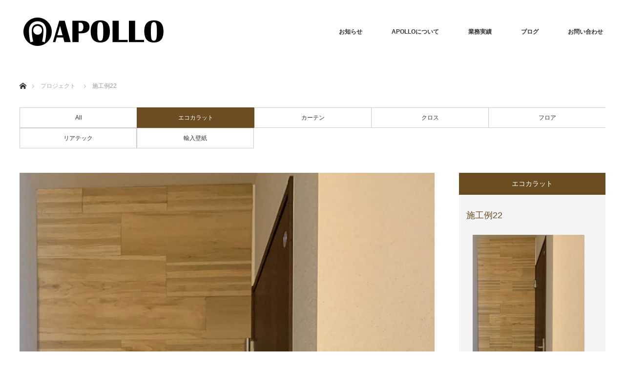

--- FILE ---
content_type: text/html; charset=UTF-8
request_url: https://apollo-interior.jp/project/%E6%96%BD%E5%B7%A5%E4%BE%8B22/
body_size: 6288
content:
<!DOCTYPE html>
<html class="pc" lang="ja">
<head>
<meta charset="UTF-8">
<!--[if IE]><meta http-equiv="X-UA-Compatible" content="IE=edge"><![endif]-->
<meta name="viewport" content="width=device-width">
<title>施工例22 | 内装工事なら一宮のアポロへ</title>
<meta name="description" content="...">
<link rel="pingback" href="https://apollo-interior.jp/wp/xmlrpc.php">
<meta name='robots' content='max-image-preview:large' />

<!-- Google Tag Manager for WordPress by gtm4wp.com -->
<script data-cfasync="false" data-pagespeed-no-defer>//<![CDATA[
	var gtm4wp_datalayer_name = "dataLayer";
	var dataLayer = dataLayer || [];
//]]>
</script>
<!-- End Google Tag Manager for WordPress by gtm4wp.com --><link rel='dns-prefetch' href='//webfonts.xserver.jp' />
<link rel='dns-prefetch' href='//s.w.org' />
<link rel="alternate" type="application/rss+xml" title="内装工事なら一宮のアポロへ &raquo; フィード" href="https://apollo-interior.jp/feed/" />
<link rel="alternate" type="application/rss+xml" title="内装工事なら一宮のアポロへ &raquo; コメントフィード" href="https://apollo-interior.jp/comments/feed/" />
<link rel='stylesheet' id='style-css'  href='https://apollo-interior.jp/wp/wp-content/themes/monolith_tcd042/style.css?ver=1.3.1' type='text/css' media='all' />
<link rel='stylesheet' id='wp-block-library-css'  href='https://apollo-interior.jp/wp/wp-includes/css/dist/block-library/style.min.css?ver=5.7.14' type='text/css' media='all' />
<script type='text/javascript' src='https://apollo-interior.jp/wp/wp-includes/js/jquery/jquery.min.js?ver=3.5.1' id='jquery-core-js'></script>
<script type='text/javascript' src='https://apollo-interior.jp/wp/wp-includes/js/jquery/jquery-migrate.min.js?ver=3.3.2' id='jquery-migrate-js'></script>
<script type='text/javascript' src='//webfonts.xserver.jp/js/xserver.js?ver=1.2.1' id='typesquare_std-js'></script>
<script type='text/javascript' src='https://apollo-interior.jp/wp/wp-content/plugins/duracelltomi-google-tag-manager/js/gtm4wp-form-move-tracker.js?ver=1.11.4' id='gtm4wp-form-move-tracker-js'></script>
<link rel="https://api.w.org/" href="https://apollo-interior.jp/wp-json/" /><link rel='shortlink' href='https://apollo-interior.jp/?p=329' />
<link rel="alternate" type="application/json+oembed" href="https://apollo-interior.jp/wp-json/oembed/1.0/embed?url=https%3A%2F%2Fapollo-interior.jp%2Fproject%2F%25e6%2596%25bd%25e5%25b7%25a5%25e4%25be%258b22%2F" />
<link rel="alternate" type="text/xml+oembed" href="https://apollo-interior.jp/wp-json/oembed/1.0/embed?url=https%3A%2F%2Fapollo-interior.jp%2Fproject%2F%25e6%2596%25bd%25e5%25b7%25a5%25e4%25be%258b22%2F&#038;format=xml" />

<!-- Google Tag Manager for WordPress by gtm4wp.com -->
<script data-cfasync="false" data-pagespeed-no-defer>//<![CDATA[
	var dataLayer_content = {"pagePostType":"project","pagePostType2":"single-project","pagePostAuthor":"apollo"};
	dataLayer.push( dataLayer_content );//]]>
</script>
<script data-cfasync="false">//<![CDATA[
(function(w,d,s,l,i){w[l]=w[l]||[];w[l].push({'gtm.start':
new Date().getTime(),event:'gtm.js'});var f=d.getElementsByTagName(s)[0],
j=d.createElement(s),dl=l!='dataLayer'?'&l='+l:'';j.async=true;j.src=
'//www.googletagmanager.com/gtm.'+'js?id='+i+dl;f.parentNode.insertBefore(j,f);
})(window,document,'script','dataLayer','GTM-P6SRQTL');//]]>
</script>
<!-- End Google Tag Manager -->
<!-- End Google Tag Manager for WordPress by gtm4wp.com -->
<link rel="stylesheet" href="https://apollo-interior.jp/wp/wp-content/themes/monolith_tcd042/css/design-plus.css?ver=1.3.1">
<link rel="stylesheet" href="https://apollo-interior.jp/wp/wp-content/themes/monolith_tcd042/css/sns-botton.css?ver=1.3.1">
<link rel="stylesheet" href="https://fonts.googleapis.com/css?family=Roboto:100,300">
<link rel="stylesheet" media="screen and (max-width:770px)" href="https://apollo-interior.jp/wp/wp-content/themes/monolith_tcd042/css/responsive.css?ver=1.3.1">
<link rel="stylesheet" media="screen and (max-width:770px)" href="https://apollo-interior.jp/wp/wp-content/themes/monolith_tcd042/css/footer-bar.css?ver=1.3.1">

<script src="https://apollo-interior.jp/wp/wp-content/themes/monolith_tcd042/js/jquery.easing.1.3.js?ver=1.3.1"></script>
<script src="https://apollo-interior.jp/wp/wp-content/themes/monolith_tcd042/js/jscript.js?ver=1.3.1"></script>
<script src="https://apollo-interior.jp/wp/wp-content/themes/monolith_tcd042/js/comment.js?ver=1.3.1"></script>

<style type="text/css">
body, input, textarea { font-family: Arial, "ヒラギノ角ゴ ProN W3", "Hiragino Kaku Gothic ProN", "メイリオ", Meiryo, sans-serif; }
.rich_font { font-family: "Hiragino Sans", "ヒラギノ角ゴ ProN", "Hiragino Kaku Gothic ProN", "游ゴシック", YuGothic, "メイリオ", Meiryo, sans-serif; font-weight: 100;
}

body { font-size:15px; }

.pc #header .logo { font-size:21px; }
.pc #footer_top .logo { font-size:21px; }
.mobile #header .logo { font-size:18px; }

#blog_list li .image img, #related_post li a.image img, .styled_post_list1 .image img, #recent_news .image img, .project_list_widget .image img, .index_box_list .image img, #project_list .image img, #previous_next_post .image img {
  -webkit-transition: all 0.75s ease; -moz-transition: all 0.75s ease; transition: all 0.75s ease;
  -webkit-transform: scale(1); -moz-transform: scale(1); -ms-transform: scale(1); -o-transform: scale(1); transform: scale(1);
  -webkit-backface-visibility:hidden; backface-visibility:hidden;
}
#blog_list li .image:hover img, #related_post li a.image:hover img, .styled_post_list1 .image:hover img, #recent_news .image:hover img, .project_list_widget .image:hover img, .index_box_list .image:hover img, #project_list .image:hover img, #previous_next_post .image:hover img {
  -webkit-transform: scale(1.2); -moz-transform: scale(1.2); -ms-transform: scale(1.2); -o-transform: scale(1.2); transform: scale(1.2);
}

.pc #global_menu > ul > li > a { color:#333333; }

#post_title { font-size:30px; }
.post_content { font-size:15px; }

a:hover, #comment_header ul li a:hover, .pc #global_menu > ul > li.active > a, .pc #global_menu li.current-menu-item > a, .pc #global_menu > ul > li > a:hover, #header_logo .logo a:hover, #bread_crumb li.home a:hover:before, #bread_crumb li a:hover,
 #archive_news_list li a .entry-date, #related_post li .title a:hover, #comment_headline, #footer_widget .footer_headline, .index_news_list ol a .entry-date, .footer_menu li:first-child a, .footer_menu li:only-child a, .color_headline, #project_title, #project_list .title span.project_title, .post_content a
  { color:#6C4D21; }

.post_content a:hover
{ color:#422E13; }

.pc #global_menu ul ul a, #return_top a:hover, .next_page_link a:hover, .collapse_category_list li a:hover .count, .slick-arrow:hover, #blog_list .category a:hover, #index_blog .index_blog_link:hover, #footer_address .button:hover, #post_meta_top .category a:hover,
 #archive_news_list .headline, .side_headline, #previous_next_page a:hover, .page_navi a:hover, .page_navi span.current, .page_navi p.back a:hover, .collapse_category_list li a:hover .count, .mobile #global_menu li a:hover,
  #wp-calendar td a:hover, #wp-calendar #prev a:hover, #wp-calendar #next a:hover, .widget_search #search-btn input:hover, .widget_search #searchsubmit:hover, .side_widget.google_search #searchsubmit:hover,
   #submit_comment:hover, #comment_header ul li a:hover, #comment_header ul li.comment_switch_active a, #comment_header #comment_closed p, #post_pagination a:hover, #post_pagination p, a.menu_button:hover, .mobile .footer_menu a:hover, .mobile #footer_menu_bottom li a:hover,
  .project_pager a:hover, #project_catgory_sort li a.active, #project_catgory_sort li a:hover, #project_catgory_sort li.current-cat a, #project_side_content h3
 { background-color:#6C4D21; }

.pc #global_menu ul ul a:hover, .index_news_list a.archive_link:hover
 { background-color:#422E13; }

#recent_news .headline, .index_news_list .headline, #blog_list .date, #post_meta_top .date, #related_post
 { background-color:#362E2B; }

.index_news_list a.archive_link, #index_blog .index_blog_link, .page_navi p.back a
{ background-color:#BBBBBB; }

#comment_textarea textarea:focus, #guest_info input:focus, #comment_header ul li a:hover, #comment_header ul li.comment_switch_active a, #comment_header #comment_closed p, #post_meta_top .category a:hover, #project_catgory_sort .current-cat, #project_catgory_sort li:hover, #project_catgory_sort .current-cat:last-child, #post_pagination p, #post_pagination a:hover, .page_navi span.current, .page_navi a:hover
 { border-color:#6C4D21; }
#project_catgory_sort .current-cat + li, #project_catgory_sort li:hover + li, .page_navi .current-cat + li a
{ border-left-color:#6C4D21; }

@media screen and (max-width:600px) {
  #project_catgory_sort .current-cat { border-right-color:#6C4D21!important; }
}

#comment_header ul li.comment_switch_active a:after, #comment_header #comment_closed p:after
 { border-color:#6C4D21 transparent transparent transparent; }

.collapse_category_list li a:before
 { border-color: transparent transparent transparent #6C4D21; }

.footer_menu li:first-child a, .footer_menu li:only-child a { pointer-events:none; }

#project_list .image:before { background:rgba(89,73,63,0.5); }
#site_loader_spinner { border:4px solid rgba(108,77,33,0.2); border-top-color:#6C4D21; }


</style>





<style type="text/css"></style></head>
	
<!-- Google tag (gtag.js) -->
<script async src="https://www.googletagmanager.com/gtag/js?id=G-PVDN5K07QL"></script>
<script>
  window.dataLayer = window.dataLayer || [];
  function gtag(){dataLayer.push(arguments);}
  gtag('js', new Date());

  gtag('config', 'G-PVDN5K07QL');
</script>
	
<body id="body" class="project-template-default single single-project postid-329">

<div id="site_loader_overlay">
 <div id="site_loader_spinner"></div>
</div>
<div id="site_wrap">

 <div id="header" style="background-color: rgba(255, 255, 255, 0.7);">
  <div id="header_inner" class="clearfix">
   <div id="logo_image">
 <h1 class="logo">
  <a href="https://apollo-interior.jp/" title="内装工事なら一宮のアポロへ" data-label="内装工事なら一宮のアポロへ"><img class="h_logo" src="https://apollo-interior.jp/wp/wp-content/uploads/2017/11/home_logo.png?1767273843" alt="内装工事なら一宮のアポロへ" title="内装工事なら一宮のアポロへ" /></a>
 </h1>
</div>
      <div id="global_menu">
    <ul id="menu-gronavi" class="menu"><li id="menu-item-99" class="menu-item menu-item-type-custom menu-item-object-custom menu-item-has-children menu-item-99"><a href="http://apollo-interior.jp/info/">お知らせ</a>
<ul class="sub-menu">
	<li id="menu-item-258" class="menu-item menu-item-type-custom menu-item-object-custom menu-item-258"><a href="http://apollo-interior.jp/info/">お知らせ</a></li>
	<li id="menu-item-257" class="menu-item menu-item-type-custom menu-item-object-custom menu-item-257"><a href="http://apollo-interior.jp/event/">イベント情報</a></li>
</ul>
</li>
<li id="menu-item-92" class="menu-item menu-item-type-custom menu-item-object-custom menu-item-has-children menu-item-92"><a href="#">APOLLOについて</a>
<ul class="sub-menu">
	<li id="menu-item-69" class="menu-item menu-item-type-post_type menu-item-object-page menu-item-69"><a href="https://apollo-interior.jp/concept/">APOLLOのコンセプト</a></li>
	<li id="menu-item-68" class="menu-item menu-item-type-post_type menu-item-object-page menu-item-68"><a href="https://apollo-interior.jp/service/">APOLLOのサービス</a></li>
	<li id="menu-item-70" class="menu-item menu-item-type-post_type menu-item-object-page menu-item-70"><a href="https://apollo-interior.jp/company/">会社概要</a></li>
</ul>
</li>
<li id="menu-item-97" class="menu-item menu-item-type-custom menu-item-object-custom menu-item-has-children menu-item-97"><a href="http://apollo-interior.jp/project/">業務実績</a>
<ul class="sub-menu">
	<li id="menu-item-96" class="menu-item menu-item-type-custom menu-item-object-custom menu-item-96"><a href="http://apollo-interior.jp/project-cat/curtain/">カーテン</a></li>
	<li id="menu-item-95" class="menu-item menu-item-type-custom menu-item-object-custom menu-item-95"><a href="http://apollo-interior.jp/project-cat/cloth/">クロス</a></li>
	<li id="menu-item-94" class="menu-item menu-item-type-custom menu-item-object-custom menu-item-94"><a href="http://apollo-interior.jp/project-cat/floor/">フロア</a></li>
	<li id="menu-item-93" class="menu-item menu-item-type-custom menu-item-object-custom menu-item-93"><a href="http://apollo-interior.jp/showroom/">輸入壁紙</a></li>
</ul>
</li>
<li id="menu-item-343" class="menu-item menu-item-type-taxonomy menu-item-object-category menu-item-343"><a href="https://apollo-interior.jp/category/1/">ブログ</a></li>
<li id="menu-item-154" class="menu-item menu-item-type-post_type menu-item-object-page menu-item-154"><a href="https://apollo-interior.jp/contact/">お問い合わせ</a></li>
</ul>   </div>
   <a href="#" class="menu_button"><span>menu</span></a>
     </div>
 </div><!-- END #header -->

 
 <div id="main_contents" class="clearfix">


<div id="bread_crumb">

<ul class="clearfix">
 <li itemscope="itemscope" itemtype="http://data-vocabulary.org/Breadcrumb" class="home"><a itemprop="url" href="https://apollo-interior.jp/"><span itemprop="title">ホーム</span></a></li>

 <li itemscope="itemscope" itemtype="http://data-vocabulary.org/Breadcrumb"><a itemprop="url" href="https://apollo-interior.jp/project/"><span itemprop="title">プロジェクト</span></a></li>
 <li class="last">施工例22</li>

</ul>
</div>

<div id="main_col" class="clearfix">

<ul id="project_catgory_sort" class="clearfix"><li><a href="https://apollo-interior.jp/project/">All</a></li><li class="current-cat"><a href="https://apollo-interior.jp/project-cat/ecocarat/">エコカラット</a></li><li><a href="https://apollo-interior.jp/project-cat/curtain/">カーテン</a></li><li><a href="https://apollo-interior.jp/project-cat/cloth/">クロス</a></li><li><a href="https://apollo-interior.jp/project-cat/floor/">フロア</a></li><li><a href="https://apollo-interior.jp/project-cat/%e3%83%aa%e3%82%a2%e3%83%86%e3%83%83%e3%82%af/">リアテック</a></li><li><a href="https://apollo-interior.jp/project-cat/tecido/">輸入壁紙</a></li></ul>
 
 <div id="side_col">
  <div id="project_side_content">
   <h3>
    <a href="https://apollo-interior.jp/project-cat/ecocarat/" rel="tag">エコカラット</a> 
   </h3>
   <h4 id="project_title">施工例22</h4>
         <div id="project_info" class="post_content clearfix">
    <p><img src="http://apollo-interior.jp/wp/wp-content/uploads/2020/07/IMG-1254-3.jpg" alt="" width="1897" height="4014" class="alignnone size-full wp-image-320" /></p>
   </div>
     </div>
 </div>

<div id="left_col">

 <div id="article">

  <div class="post_content clearfix">
   <p><img loading="lazy" src="http://apollo-interior.jp/wp/wp-content/uploads/2020/07/IMG-1254-3.jpg" alt="" width="1897" height="4014" class="alignnone size-full wp-image-320" srcset="https://apollo-interior.jp/wp/wp-content/uploads/2020/07/IMG-1254-3.jpg 1897w, https://apollo-interior.jp/wp/wp-content/uploads/2020/07/IMG-1254-3-142x300.jpg 142w, https://apollo-interior.jp/wp/wp-content/uploads/2020/07/IMG-1254-3-768x1625.jpg 768w, https://apollo-interior.jp/wp/wp-content/uploads/2020/07/IMG-1254-3-484x1024.jpg 484w" sizes="(max-width: 1897px) 100vw, 1897px" /></p>
       <ul class="project_pager">
		    </ul>
  </div>

 </div><!-- END #article -->

</div><!-- END #left_col -->

 
  <div id="project_related">
  <h3 class="headline">関連プロジェクト</h3>  <ol id="project_list" class="clearfix">
      <li class="clearfix">
    <a class="image" href="https://apollo-interior.jp/project/%e6%96%bd%e5%b7%a5%e4%be%8b22/" title="施工例22"><img width="300" height="300" src="https://apollo-interior.jp/wp/wp-content/uploads/2020/07/IMG-1254-3-300x300.jpg" class="attachment-size2 size-size2 wp-post-image" alt="" loading="lazy" srcset="https://apollo-interior.jp/wp/wp-content/uploads/2020/07/IMG-1254-3-300x300.jpg 300w, https://apollo-interior.jp/wp/wp-content/uploads/2020/07/IMG-1254-3-150x150.jpg 150w, https://apollo-interior.jp/wp/wp-content/uploads/2020/07/IMG-1254-3-200x200.jpg 200w, https://apollo-interior.jp/wp/wp-content/uploads/2020/07/IMG-1254-3-120x120.jpg 120w" sizes="(max-width: 300px) 100vw, 300px" /></a>
    <a class="title" href="https://apollo-interior.jp/project/%e6%96%bd%e5%b7%a5%e4%be%8b22/"><span class="project_title">施工例22</span></a>
   </li>
     </ol><!-- END #project_list -->
 </div>
 
</div><!-- END #main_col -->


 </div><!-- END #main_contents -->

 <div id="footer_top">
  <div id="footer_top_inner" class="clearfix">

   <div id="footer_menu_widget_area">

      <div id="footer_menu" class="clearfix">
        <div id="footer-menu1" class="footer_menu clearfix">
     <ul id="menu-footermenu1" class="menu"><li id="menu-item-191" class="menu-item menu-item-type-custom menu-item-object-custom menu-item-191"><a href="#">NEWS</a></li>
<li id="menu-item-259" class="menu-item menu-item-type-custom menu-item-object-custom menu-item-259"><a href="http://apollo-interior.jp/info/">お知らせ</a></li>
<li id="menu-item-260" class="menu-item menu-item-type-custom menu-item-object-custom menu-item-260"><a href="http://apollo-interior.jp/event/">イベント情報</a></li>
</ul>    </div>
            <div id="footer-menu2" class="footer_menu clearfix">
     <ul id="menu-footermenu2" class="menu"><li id="menu-item-146" class="menu-item menu-item-type-custom menu-item-object-custom menu-item-146"><a href="#">ABOUT</a></li>
<li id="menu-item-47" class="menu-item menu-item-type-post_type menu-item-object-page menu-item-47"><a href="https://apollo-interior.jp/concept/">コンセプト</a></li>
<li id="menu-item-72" class="menu-item menu-item-type-post_type menu-item-object-page menu-item-72"><a href="https://apollo-interior.jp/service/">サービス</a></li>
<li id="menu-item-48" class="menu-item menu-item-type-post_type menu-item-object-page menu-item-48"><a href="https://apollo-interior.jp/company/">会社概要</a></li>
<li id="menu-item-153" class="menu-item menu-item-type-post_type menu-item-object-page menu-item-153"><a href="https://apollo-interior.jp/contact/">お問い合わせ</a></li>
</ul>    </div>
            <div id="footer-menu3" class="footer_menu clearfix">
     <ul id="menu-footermenu3" class="menu"><li id="menu-item-89" class="menu-item menu-item-type-custom menu-item-object-custom menu-item-89"><a href="http://apollo-interior.jp/wp/project/">PROJECT</a></li>
<li id="menu-item-87" class="menu-item menu-item-type-custom menu-item-object-custom menu-item-87"><a href="http://apollo-interior.jp/wp/project-cat/cloth/">クロス</a></li>
<li id="menu-item-88" class="menu-item menu-item-type-custom menu-item-object-custom menu-item-88"><a href="http://apollo-interior.jp/wp/project-cat/curtain/">カーテン</a></li>
<li id="menu-item-90" class="menu-item menu-item-type-custom menu-item-object-custom menu-item-90"><a href="http://apollo-interior.jp/wp/project-cat/floor/">フロア</a></li>
<li id="menu-item-91" class="menu-item menu-item-type-custom menu-item-object-custom menu-item-91"><a href="http://apollo-interior.jp/wp/project-cat/tecido/">輸入壁紙</a></li>
</ul>    </div>
            <div id="footer-menu4" class="footer_menu clearfix">
     <ul id="menu-footermenu4" class="menu"><li id="menu-item-132" class="menu-item menu-item-type-custom menu-item-object-custom menu-item-132"><a href="http://apollo-interior.jp/category/blog/">一覧</a></li>
<li id="menu-item-176" class="menu-item menu-item-type-custom menu-item-object-custom menu-item-176"><a href="https://www.facebook.com/%E6%A0%AA%E5%BC%8F%E4%BC%9A%E7%A4%BE%E3%82%A2%E3%83%9D%E3%83%AD-335877166513615/">FaceBook</a></li>
<li id="menu-item-255" class="menu-item menu-item-type-custom menu-item-object-custom menu-item-255"><a href="https://www.instagram.com/apollo.onoue/">Instagram</a></li>
</ul>    </div>
       </div>
   
      <div id="footer_widget">
    <div class="widget_text side_widget clearfix widget_custom_html" id="custom_html-2">
<h3 class="footer_headline"><span>ショールームのご案内</span></h3><div class="textwidget custom-html-widget"><a href="showroom/"><img src="http://apollo-interior.jp/wp/wp-content/uploads/2017/12/unnamed10_s2.jpg"></a></div></div>
   </div>
   
   </div><!-- END #footer_menu_widget_area -->

      <div id="footer_address">
    <img class="image" src="https://apollo-interior.jp/wp/wp-content/uploads/2020/08/IMG-1341-scaled.jpg" title="" alt="" />    <div class="logo_area">
 <p class="logo"><a href="https://apollo-interior.jp/" title="内装工事なら一宮のアポロへ"><img class="f_logo" src="https://apollo-interior.jp/wp/wp-content/uploads/2017/11/company_logo.png?1767273843" alt="内装工事なら一宮のアポロへ" title="内装工事なら一宮のアポロへ" /></a></p>
</div>
    <div class="info"><p>愛知県一宮市大和町妙興寺字丹波32-1<br />
TEL.0586-47-0407<br />
FAX.0586-43-5318</p>
</div>       </div>
   
  </div><!-- END #footer_top_inner -->
 </div><!-- END #footer_top -->

 <div id="footer_bottom">
  <div id="footer_bottom_inner" class="clearfix">

      <ul class="clearfix" id="footer_social_link">
            <li class="facebook"><a class="target_blank" href="https://www.facebook.com/%E6%A0%AA%E5%BC%8F%E4%BC%9A%E7%A4%BE%E3%82%A2%E3%83%9D%E3%83%AD-335877166513615/">Facebook</a></li>
                <li class="rss"><a class="target_blank" href="https://apollo-interior.jp/feed/">RSS</a></li>
       </ul>
   
   <p id="copyright">Copyright &copy;&nbsp; <a href="https://apollo-interior.jp/">内装工事なら一宮のアポロへ</a></p>

  </div><!-- END #footer_bottom_inner -->
 </div><!-- END #footer_bottom -->


 <div id="return_top">
  <a href="#body"><span>PAGE TOP</span></a>
 </div>

 
</div><!-- #site_wrap -->

 <script>
 
  jQuery(document).ready(function($){

  function after_load() {
   $('#site_loader_spinner').delay(300).fadeOut(600);
   $('#site_loader_overlay').delay(600).fadeOut(900);
   $('#site_wrap').css('display', 'block');
        }

  $(window).load(function () {
    after_load();
  });
 
 });
 

 </script>

  <!-- facebook share button code -->
 <div id="fb-root"></div>
 <script>
 (function(d, s, id) {
   var js, fjs = d.getElementsByTagName(s)[0];
   if (d.getElementById(id)) return;
   js = d.createElement(s); js.id = id;
   js.src = "//connect.facebook.net/ja_JP/sdk.js#xfbml=1&version=v2.5";
   fjs.parentNode.insertBefore(js, fjs);
 }(document, 'script', 'facebook-jssdk'));
 </script>
 


<!-- tracker added by Ultimate Google Analytics plugin v1.6.0: http://www.oratransplant.nl/uga -->
<script type="text/javascript">
var gaJsHost = (("https:" == document.location.protocol) ? "https://ssl." : "http://www.");
document.write(unescape("%3Cscript src='" + gaJsHost + "google-analytics.com/ga.js' type='text/javascript'%3E%3C/script%3E"));
</script>
<script type="text/javascript">
var pageTracker = _gat._getTracker("UA-7568745-62");
pageTracker._initData();
pageTracker._trackPageview();
</script>

<!-- Google Tag Manager (noscript) -->
<noscript><iframe src="https://www.googletagmanager.com/ns.html?id=GTM-P6SRQTL"
height="0" width="0" style="display:none;visibility:hidden"></iframe></noscript>
<!-- End Google Tag Manager (noscript) --><script type='text/javascript' src='https://apollo-interior.jp/wp/wp-includes/js/comment-reply.min.js?ver=5.7.14' id='comment-reply-js'></script>
<script type='text/javascript' src='https://apollo-interior.jp/wp/wp-includes/js/wp-embed.min.js?ver=5.7.14' id='wp-embed-js'></script>
</body>
</html>
